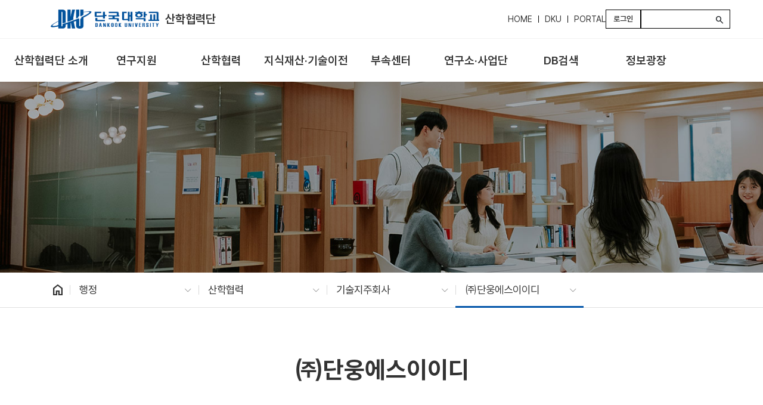

--- FILE ---
content_type: text/css; charset=UTF-8
request_url: https://iacf.dankook.ac.kr/o/layout-common-styles/main.css?plid=2372&segmentsExperienceId=102719&t=17564466113141765267918592
body_size: 337
content:
.lfr-layout-structure-item-container {padding: 0;} .lfr-layout-structure-item-row {overflow: hidden;} .portlet-borderless .portlet-content {padding: 0;}.lfr-layout-structure-item-e72bba4a-a9f5-5a51-e666-e0d410bc06c0 {
background-color: #F5F5F5 !important;
border-color: #CCCCCC !important;
border-radius: 10px !important;
border-style: solid; border-width: 1px !important; border-width: 1pxpx !important;
padding-bottom: var(--spacer-5,3rem) !important;
padding-top: var(--spacer-5,3rem) !important;
text-align: center !important;
}
.lfr-layout-structure-item-bbc330fc-3d79-7fef-3ba6-b57f669f14e6 {
font-size: 36px !important;
}
